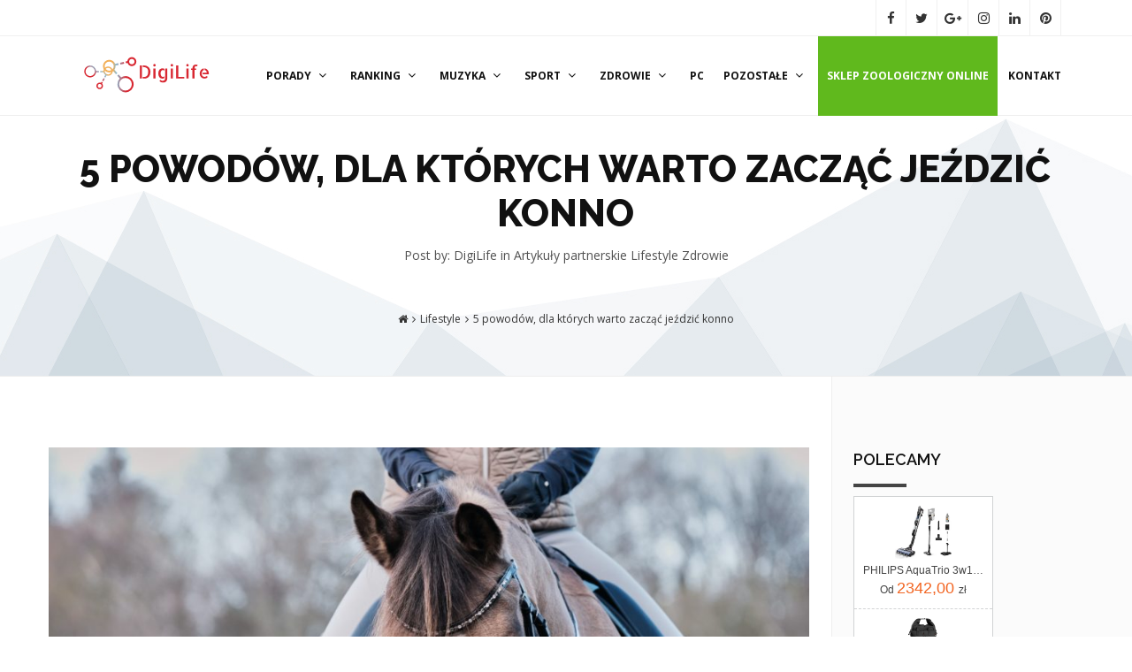

--- FILE ---
content_type: text/html; charset=UTF-8
request_url: https://digilife.pl/5-powodow-dla-ktorych-warto-zaczac-jezdzic-konno/
body_size: 12218
content:


<!DOCTYPE html>
<html lang="pl-PL">
	<head>
		<title>5 powodów, dla których warto zacząć jeździć konno - DigiLife.pl</title>

	<meta charset="UTF-8"/>
	
	<!--[if IE]>
	<meta http-equiv="X-UA-Compatible" content="IE=edge,chrome=1"><![endif]-->

	<!-- mobile meta -->
	<meta name="HandheldFriendly" content="True">
	<meta name="MobileOptimized" content="320">
	<meta name="viewport" content="width=device-width, initial-scale=1.0"/>

<!-- This site is optimized with the Yoast SEO plugin v12.9.1 - https://yoast.com/wordpress/plugins/seo/ -->
<meta name="description" content="Zapraszamy do zapoznania się z artykułem: 5 powodów, dla których warto zacząć jeździć konno w kategorii: Lifestyle. DigiLife, to testy, opinie, porównania. Sprawdź!"/>
<meta name="robots" content="max-snippet:-1, max-image-preview:large, max-video-preview:-1"/>
<link rel="canonical" href="https://digilife.pl/5-powodow-dla-ktorych-warto-zaczac-jezdzic-konno/" />
<meta property="og:locale" content="pl_PL" />
<meta property="og:type" content="article" />
<meta property="og:title" content="5 powodów, dla których warto zacząć jeździć konno - DigiLife.pl" />
<meta property="og:description" content="Zapraszamy do zapoznania się z artykułem: 5 powodów, dla których warto zacząć jeździć konno w kategorii: Lifestyle. DigiLife, to testy, opinie, porównania. Sprawdź!" />
<meta property="og:url" content="https://digilife.pl/5-powodow-dla-ktorych-warto-zaczac-jezdzic-konno/" />
<meta property="og:site_name" content="DigiLife.pl" />
<meta property="article:section" content="Lifestyle" />
<meta property="article:published_time" content="2023-03-06T07:36:58+00:00" />
<meta property="article:modified_time" content="2023-03-16T18:12:31+00:00" />
<meta property="og:updated_time" content="2023-03-16T18:12:31+00:00" />
<meta property="og:image" content="https://digilife.pl/wp-content/uploads/2023/03/dlaczego-warto-jezdzic-konno-1024x683.jpg" />
<meta property="og:image:secure_url" content="https://digilife.pl/wp-content/uploads/2023/03/dlaczego-warto-jezdzic-konno-1024x683.jpg" />
<meta property="og:image:width" content="1024" />
<meta property="og:image:height" content="683" />
<meta name="twitter:card" content="summary_large_image" />
<meta name="twitter:description" content="Zapraszamy do zapoznania się z artykułem: 5 powodów, dla których warto zacząć jeździć konno w kategorii: Lifestyle. DigiLife, to testy, opinie, porównania. Sprawdź!" />
<meta name="twitter:title" content="5 powodów, dla których warto zacząć jeździć konno - DigiLife.pl" />
<meta name="twitter:image" content="https://digilife.pl/wp-content/uploads/2023/03/dlaczego-warto-jezdzic-konno-scaled.jpg" />
<script type='application/ld+json' class='yoast-schema-graph yoast-schema-graph--main'>{"@context":"https://schema.org","@graph":[{"@type":"WebSite","@id":"https://digilife.pl/#website","url":"https://digilife.pl/","name":"DigiLife.pl","potentialAction":{"@type":"SearchAction","target":"https://digilife.pl/?s={search_term_string}","query-input":"required name=search_term_string"}},{"@type":"ImageObject","@id":"https://digilife.pl/5-powodow-dla-ktorych-warto-zaczac-jezdzic-konno/#primaryimage","url":"https://digilife.pl/wp-content/uploads/2023/03/dlaczego-warto-jezdzic-konno-scaled.jpg","width":2560,"height":1707,"caption":"Dlaczego warto je\u017adzi\u0107 konno"},{"@type":"WebPage","@id":"https://digilife.pl/5-powodow-dla-ktorych-warto-zaczac-jezdzic-konno/#webpage","url":"https://digilife.pl/5-powodow-dla-ktorych-warto-zaczac-jezdzic-konno/","inLanguage":"pl-PL","name":"5 powod\u00f3w, dla kt\u00f3rych warto zacz\u0105\u0107 je\u017adzi\u0107 konno - DigiLife.pl","isPartOf":{"@id":"https://digilife.pl/#website"},"primaryImageOfPage":{"@id":"https://digilife.pl/5-powodow-dla-ktorych-warto-zaczac-jezdzic-konno/#primaryimage"},"datePublished":"2023-03-06T07:36:58+00:00","dateModified":"2023-03-16T18:12:31+00:00","author":{"@id":"https://digilife.pl/#/schema/person/e56dd6dc52e2e97e9215267eded303c5"},"description":"Zapraszamy do zapoznania si\u0119 z artyku\u0142em: 5 powod\u00f3w, dla kt\u00f3rych warto zacz\u0105\u0107 je\u017adzi\u0107 konno w kategorii: Lifestyle. DigiLife, to testy, opinie, por\u00f3wnania. Sprawd\u017a!"},{"@type":["Person"],"@id":"https://digilife.pl/#/schema/person/e56dd6dc52e2e97e9215267eded303c5","name":"DigiLife","image":{"@type":"ImageObject","@id":"https://digilife.pl/#authorlogo","url":"https://secure.gravatar.com/avatar/c9f84b7b969cd08769395ff3211237ca?s=96&d=retro&r=g","caption":"DigiLife"},"sameAs":[]}]}</script>
<!-- / Yoast SEO plugin. -->

<link rel='dns-prefetch' href='//fonts.googleapis.com' />
<link rel='dns-prefetch' href='//s.w.org' />
<link rel='stylesheet' id='wp-block-library-css'  href='https://digilife.pl/wp-includes/css/dist/block-library/style.min.css?ver=5.3.20' type='text/css' media='all' />
<link rel='stylesheet' id='extension-frontend-css'  href='https://digilife.pl/wp-content/plugins/polo_extension/assets/css/frontend/frontend.css?ver=5.3.20' type='text/css' media='all' />
<link rel='stylesheet' id='rs-plugin-settings-css'  href='https://digilife.pl/wp-content/plugins/revslider/public/assets/css/settings.css?ver=5.4.7.1' type='text/css' media='all' />
<style id='rs-plugin-settings-inline-css' type='text/css'>
#rs-demo-id {}
</style>
<link rel='stylesheet' id='yarpp-thumbnails-css'  href='https://digilife.pl/wp-content/plugins/yet-another-related-posts-plugin/style/styles_thumbnails.css?ver=5.27.8' type='text/css' media='all' />
<style id='yarpp-thumbnails-inline-css' type='text/css'>
.yarpp-thumbnails-horizontal .yarpp-thumbnail {width: 160px;height: 200px;margin: 5px;margin-left: 0px;}.yarpp-thumbnail > img, .yarpp-thumbnail-default {width: 150px;height: 150px;margin: 5px;}.yarpp-thumbnails-horizontal .yarpp-thumbnail-title {margin: 7px;margin-top: 0px;width: 150px;}.yarpp-thumbnail-default > img {min-height: 150px;min-width: 150px;}
</style>
<link rel='stylesheet' id='bootstrap-css'  href='https://digilife.pl/wp-content/themes/polo/assets/vendor/bootstrap/css/bootstrap.min.css?ver=3.3.6' type='text/css' media='all' />
<link rel='stylesheet' id='theme-awesome-css'  href='https://digilife.pl/wp-content/themes/polo/assets/vendor/fontawesome/css/font-awesome.min.css?ver=4.7.0' type='text/css' media='all' />
<link rel='stylesheet' id='animateit-css'  href='https://digilife.pl/wp-content/themes/polo/assets/vendor/animateit/animate.min.css?ver=5.3.20' type='text/css' media='all' />
<link rel='stylesheet' id='owl-carousel-css'  href='https://digilife.pl/wp-content/themes/polo/assets/vendor/owlcarousel/owl.carousel.css?ver=2.0.0' type='text/css' media='all' />
<link rel='stylesheet' id='magnific-popup-css'  href='https://digilife.pl/wp-content/themes/polo/assets/vendor/magnific-popup/magnific-popup.css?ver=1.0.0' type='text/css' media='all' />
<link rel='stylesheet' id='share-likely-css'  href='https://digilife.pl/wp-content/themes/polo/assets/css/likely.css?ver=5.3.20' type='text/css' media='all' />
<link rel='stylesheet' id='crum-theme-elements-css'  href='https://digilife.pl/wp-content/themes/polo/assets/css/theme-elements.css?ver=5.3.20' type='text/css' media='all' />
<link rel='stylesheet' id='theme-base-style-css'  href='https://digilife.pl/wp-content/themes/polo/style.css?ver=5.3.20' type='text/css' media='all' />
<style id='theme-base-style-inline-css' type='text/css'>
.page-title h1, .page-title span, .trail-item span, .trail-item::before{color:!important; font-family:; ; line-height:px;}.page-title h1{font-size:px;}#logo, #logo img{max-height:90px ;}#header,#header-wrap,#header.header-sticky:not(.header-static) nav#mainMenu ul.main-menu,#mainMenu > ul,#header.header-sticky:not(.header-static) .nav-main-menu-responsive,#header .side-panel-button{height:90px ;}#header.header-modern + section,#header.header-transparent+section, #header.header-dark-transparent+section, #header.header-light-transparent+section , #header.header-transparent + .page-title-parallax{top:-90px ;margin-bottom:-90px ;}#header #top-search a i{line-height:90px}#page-title{background-image:url("https://digilife.pl/wp-content/uploads/2018/06/O6DXT80.jpg")}
</style>
<link rel='stylesheet' id='crum-theme-font-css'  href='//fonts.googleapis.com/css?family=Open+Sans%3A400%2C300%2C800%2C700%2C600%7CRaleway%3A100%2C300%2C600%2C700%2C800&#038;ver=1.0.0' type='text/css' media='all' />
<link rel='stylesheet' id='crum-custom-red-dark-css'  href='https://digilife.pl/wp-content/themes/polo/assets/css/color-variations/red-dark.css?ver=5.3.20' type='text/css' media='all' />
<link rel='stylesheet' id='child-style-css'  href='https://digilife.pl/wp-content/themes/polo-child/style.css?ver=5.3.20' type='text/css' media='all' />
<script type='text/javascript' src='https://digilife.pl/wp-includes/js/jquery/jquery.js?ver=1.12.4-wp'></script>
<script type='text/javascript' src='https://digilife.pl/wp-includes/js/jquery/jquery-migrate.min.js?ver=1.4.1'></script>
<script type='text/javascript' src='https://digilife.pl/wp-content/plugins/revslider/public/assets/js/jquery.themepunch.tools.min.js?ver=5.4.7.1'></script>
<script type='text/javascript' src='https://digilife.pl/wp-content/plugins/revslider/public/assets/js/jquery.themepunch.revolution.min.js?ver=5.4.7.1'></script>
<link rel="alternate" type="application/json+oembed" href="https://digilife.pl/wp-json/oembed/1.0/embed?url=https%3A%2F%2Fdigilife.pl%2F5-powodow-dla-ktorych-warto-zaczac-jezdzic-konno%2F" />
<link rel="alternate" type="text/xml+oembed" href="https://digilife.pl/wp-json/oembed/1.0/embed?url=https%3A%2F%2Fdigilife.pl%2F5-powodow-dla-ktorych-warto-zaczac-jezdzic-konno%2F&#038;format=xml" />
<style type="text/css">.recentcomments a{display:inline !important;padding:0 !important;margin:0 !important;}</style><meta name="generator" content="Powered by WPBakery Page Builder - drag and drop page builder for WordPress."/>
<!--[if lte IE 9]><link rel="stylesheet" type="text/css" href="https://digilife.pl/wp-content/plugins/js_composer/assets/css/vc_lte_ie9.min.css" media="screen"><![endif]--><meta name="generator" content="Powered by Slider Revolution 5.4.7.1 - responsive, Mobile-Friendly Slider Plugin for WordPress with comfortable drag and drop interface." />
<link rel="icon" href="https://digilife.pl/wp-content/uploads/2022/02/cropped-fav-digilife-32x32.png" sizes="32x32" />
<link rel="icon" href="https://digilife.pl/wp-content/uploads/2022/02/cropped-fav-digilife-192x192.png" sizes="192x192" />
<link rel="apple-touch-icon-precomposed" href="https://digilife.pl/wp-content/uploads/2022/02/cropped-fav-digilife-180x180.png" />
<meta name="msapplication-TileImage" content="https://digilife.pl/wp-content/uploads/2022/02/cropped-fav-digilife-270x270.png" />
<script type="text/javascript">function setREVStartSize(e){									
						try{ e.c=jQuery(e.c);var i=jQuery(window).width(),t=9999,r=0,n=0,l=0,f=0,s=0,h=0;
							if(e.responsiveLevels&&(jQuery.each(e.responsiveLevels,function(e,f){f>i&&(t=r=f,l=e),i>f&&f>r&&(r=f,n=e)}),t>r&&(l=n)),f=e.gridheight[l]||e.gridheight[0]||e.gridheight,s=e.gridwidth[l]||e.gridwidth[0]||e.gridwidth,h=i/s,h=h>1?1:h,f=Math.round(h*f),"fullscreen"==e.sliderLayout){var u=(e.c.width(),jQuery(window).height());if(void 0!=e.fullScreenOffsetContainer){var c=e.fullScreenOffsetContainer.split(",");if (c) jQuery.each(c,function(e,i){u=jQuery(i).length>0?u-jQuery(i).outerHeight(!0):u}),e.fullScreenOffset.split("%").length>1&&void 0!=e.fullScreenOffset&&e.fullScreenOffset.length>0?u-=jQuery(window).height()*parseInt(e.fullScreenOffset,0)/100:void 0!=e.fullScreenOffset&&e.fullScreenOffset.length>0&&(u-=parseInt(e.fullScreenOffset,0))}f=u}else void 0!=e.minHeight&&f<e.minHeight&&(f=e.minHeight);e.c.closest(".rev_slider_wrapper").css({height:f})					
						}catch(d){console.log("Failure at Presize of Slider:"+d)}						
					};</script>
<noscript><style type="text/css"> .wpb_animate_when_almost_visible { opacity: 1; }</style></noscript>		<meta name="google-site-verification" content="w6-F3iYqA1Qqp78_gMJlV6M3mew7e2w67sXyPiuY2e8" />
				
		<!-- Global site tag (gtag.js) - Google Analytics -->
			<script async src="https://www.googletagmanager.com/gtag/js?id=UA-121459056-1"></script>
			<script>
			  window.dataLayer = window.dataLayer || [];
			  function gtag(){dataLayer.push(arguments);}
			  gtag('js', new Date());

			  gtag('config', 'UA-121459056-1');
			</script>
	</head>

<body class="post-template-default single single-post postid-1627 single-format-standard body-custom-background wide device-lg wpb-js-composer js-comp-ver-5.4.7 vc_responsive" data-animation-icon="ring.svg" data-animation-in="fadeIn" data-animation-out="fadeOut" data-animation-icon-path="https://digilife.pl/wp-content/themes/polo/library/img/svg-loaders/">
<!-- WRAPPER -->
<div class="wrapper">

<div id="topbar" class=" topbar-transparent"><div class="container"><div class="row"><div class="col-lg-6 col-md-6 col-sm-6 col-xs-12"></div><!-- end col --> <div class="col-lg-6 col-md-6 col-sm-6 col-xs-12 text-right"><ul class="social-icons social-icons-colored-hover inline-list"><li class="social-facebook"><a rel="nofollow" href="https://www.facebook.com/digilifepl"><i class="fa fa-facebook"></i></a></li><li class="social-twitter"><a rel="nofollow" href="#"><i class="fa fa-twitter"></i></a></li><li class="social-google"><a rel="nofollow" href="#"><i class="fa fa-google-plus"></i></a></li><li class="social-instagram"><a rel="nofollow" href="#"><i class="fa fa-instagram"></i></a></li><li class="social-linkedin"><a rel="nofollow" href="#"><i class="fa fa-linkedin"></i></a></li><li class="social-pinterest"><a rel="nofollow" href="#"><i class="fa fa-pinterest"></i></a></li></ul></div><!-- end col --></div><!-- end row --></div><!-- end container --></div><!-- end #topbar --><header id="header" class="header-light "><div id="header-wrap"><div class="container"><div id="logo"><div class="logo-img-wrap" ><a href="https://digilife.pl/" rel="home" title="DigiLife.pl" class="logo" data-dark-logo="https://digilife.pl/wp-content/uploads/2018/06/digilife-logo-e1529648643285.png"><img src="https://digilife.pl/wp-content/uploads/2018/06/digilife-logo-e1529648643285.png" alt="DigiLife.pl"></a></div></div><div class="nav-main-menu-responsive"><button class="lines-button x" type="button" data-toggle="collapse" data-target=".main-menu-collapse"><span class="lines"></span></button></div><div class="navbar-collapse collapse main-menu-collapse navigation-wrap"><div class="container"><nav id="mainMenu" class="main-menu mega-menu"><ul id="menu-primary-navigation" class="main-menu nav nav-pills"><li id="nav-menu-item-841" class="dropdown  menu-item menu-item-type-taxonomy menu-item-object-category menu-item-has-children"><a href="https://digilife.pl/category/porady/" class="">Porady<i class="fa fa-angle-down"></i></a>
<ul class="dropdown-menu" role="menu">
	<li class="  menu-item menu-item-type-post_type menu-item-object-post"> <a href="https://digilife.pl/jak-odkleic-szklo-hartowane-z-telefonu/" class="sub-menu-link">Jak odkleić szkło hartowane z telefonu?</a></li>
	<li class="  menu-item menu-item-type-post_type menu-item-object-post"> <a href="https://digilife.pl/jak-sprawdzic-zegarek-po-numerze/" class="sub-menu-link">Jak sprawdzić zegarek po numerze?</a></li>
	<li class="  menu-item menu-item-type-post_type menu-item-object-post"> <a href="https://digilife.pl/jak-zalozyc-szklo-hartowane-na-telefon/" class="sub-menu-link">Jak założyć szkło hartowane na telefon?</a></li>
	<li class="  menu-item menu-item-type-post_type menu-item-object-post"> <a href="https://digilife.pl/powerbank-do-samolotu-jaki-mozesz-wybrac-i-czy-mozesz-go-przewiezc/" class="sub-menu-link">Powerbank do samolotu &#8211; czy możesz go przewieźć?</a></li>
	<li class="  menu-item menu-item-type-post_type menu-item-object-post"> <a href="https://digilife.pl/jak-wybrac-kuwete-dla-kota/" class="sub-menu-link">Jak wybrać kuwetę dla kota?</a></li>
</ul>
</li>
<li id="nav-menu-item-1420" class="dropdown  menu-item menu-item-type-taxonomy menu-item-object-category menu-item-has-children"><a href="https://digilife.pl/category/ranking/" class="">Ranking<i class="fa fa-angle-down"></i></a>
<ul class="dropdown-menu" role="menu">
	<li class="  menu-item menu-item-type-post_type menu-item-object-post"> <a href="https://digilife.pl/ranking-suchych-karm-dla-psa/" class="sub-menu-link">Ranking suchych karm dla psa</a></li>
	<li class="  menu-item menu-item-type-post_type menu-item-object-post"> <a href="https://digilife.pl/ranking-suchych-karm-dla-kota/" class="sub-menu-link">Ranking suchych karm dla kota</a></li>
	<li class="  menu-item menu-item-type-post_type menu-item-object-post"> <a href="https://digilife.pl/zmywarka-do-zabudowy-60-cm-ranking/" class="sub-menu-link">Zmywarka do zabudowy 60 cm – ranking</a></li>
	<li class="  menu-item menu-item-type-post_type menu-item-object-post"> <a href="https://digilife.pl/glosnik-bluetooth-ranking/" class="sub-menu-link">Głośnik bluetooth – ranking</a></li>
	<li class="  menu-item menu-item-type-post_type menu-item-object-post"> <a href="https://digilife.pl/kotly-na-ekogroszek-kl-5-ranking/" class="sub-menu-link">Kotły na ekogroszek kl. 5 – ranking</a></li>
</ul>
</li>
<li id="nav-menu-item-430" class="dropdown  menu-item menu-item-type-taxonomy menu-item-object-category menu-item-has-children  mega-menu-item"><a href="https://digilife.pl/category/sprzet-muzyczny/" class="">Muzyka<i class="fa fa-angle-down"></i></a>
<ul class="dropdown-menu " ><li class="mega-menu-content" style=""><div class="row"><div class="col-md-4"><ul>
	<li class="  menu-item menu-item-type-post_type menu-item-object-post"> <a href="https://digilife.pl/encore-rockmaster-oe/" class="sub-menu-link">Encore RockMaster OE</a></li>
	<li class="  menu-item menu-item-type-post_type menu-item-object-post"> <a href="https://digilife.pl/amplituner-yamaha-r-n602/" class="sub-menu-link">Amplituner Yamaha R N602</a></li>
	<li class="  menu-item menu-item-type-post_type menu-item-object-post"> <a href="https://digilife.pl/sluchawki-takstar-hd6000/" class="sub-menu-link">Słuchawki Takstar HD6000</a></li>
	<li class="  menu-item menu-item-type-post_type menu-item-object-post"> <a href="https://digilife.pl/fezz-audio-titania-wzmacniacz-lampowy/" class="sub-menu-link">Fezz Audio Titania – Wzmacniacz lampowy</a></li>
</ul></div><div class="col-md-4"><ul>	<li class="  menu-item menu-item-type-post_type menu-item-object-post"> <a href="https://digilife.pl/kolumny-podlogowe-dali-zensor-5/" class="sub-menu-link">Kolumny podłogowe Dali Zensor 5</a></li>
	<li class="  menu-item menu-item-type-post_type menu-item-object-post"> <a href="https://digilife.pl/wzmacniacz-woo-audio-wa7-fireflies/" class="sub-menu-link">Wzmacniacz Woo Audio WA7 Fireflies</a></li>
	<li class="  menu-item menu-item-type-post_type menu-item-object-post"> <a href="https://digilife.pl/sluchawki-meze-99-neo/" class="sub-menu-link">Słuchawki Meze 99 NEO</a></li>
	<li class="  menu-item menu-item-type-post_type menu-item-object-post"> <a href="https://digilife.pl/rha-ma750-wireless-vs-mee-audio-x7-plus/" class="sub-menu-link">RHA MA750 Wireless vs Mee Audio x7 Plus</a></li>
</ul></div><div class="col-md-4"><ul>	<li class="  menu-item menu-item-type-post_type menu-item-object-post"> <a href="https://digilife.pl/superlux-hd681-evo-vs-takstar-ts-670/" class="sub-menu-link">Superlux HD681 Evo vs Takstar TS-670</a></li>
	<li class="  menu-item menu-item-type-post_type menu-item-object-post"> <a href="https://digilife.pl/sluchawki-meze-99-neo/" class="sub-menu-link">Słuchawki Meze 99 NEO</a></li>
</ul>
</div></div></li></ul></li>
<li id="nav-menu-item-431" class="dropdown  menu-item menu-item-type-taxonomy menu-item-object-category menu-item-has-children  mega-menu-item"><a href="https://digilife.pl/category/sport/" class="">Sport<i class="fa fa-angle-down"></i></a>
<ul class="dropdown-menu " ><li class="mega-menu-content" style=""><div class="row"><div class="col-md-4"><ul>
	<li class="  menu-item menu-item-type-post_type menu-item-object-post"> <a href="https://digilife.pl/stepper-body-sculpture/" class="sub-menu-link">Stepper Body Sculpture</a></li>
	<li class="  menu-item menu-item-type-post_type menu-item-object-post"> <a href="https://digilife.pl/orbitrek-hammer-crosstech-xtr/" class="sub-menu-link">Orbitrek Hammer Crosstech xtr</a></li>
</ul></div><div class="col-md-4"><ul>	<li class="  menu-item menu-item-type-post_type menu-item-object-post"> <a href="https://digilife.pl/bieznia-elektryczna-be4200/" class="sub-menu-link">Bieżnia elektryczna BE4200</a></li>
	<li class="  menu-item menu-item-type-post_type menu-item-object-post"> <a href="https://digilife.pl/tomtom-runner-3-cardio/" class="sub-menu-link">TomTom Runner 3 Cardio</a></li>
</ul></div><div class="col-md-4"><ul>	<li class="  menu-item menu-item-type-post_type menu-item-object-post"> <a href="https://digilife.pl/kamera-sportowa-gopro-hero-5/" class="sub-menu-link">Kamera sportowa GoPro HERO 5</a></li>
</ul>
</div></div></li></ul></li>
<li id="nav-menu-item-440" class="dropdown  menu-item menu-item-type-taxonomy menu-item-object-category current-post-ancestor current-menu-parent current-post-parent menu-item-has-children"><a href="https://digilife.pl/category/zdrowie/" class="">Zdrowie<i class="fa fa-angle-down"></i></a>
<ul class="dropdown-menu" role="menu">
	<li class="  menu-item menu-item-type-post_type menu-item-object-post"> <a href="https://digilife.pl/wyciskarka-wolnoobrotowa-hurom-one-stop-h-ai/" class="sub-menu-link">Wyciskarka wolnoobrotowa Hurom One Stop H-AI</a></li>
	<li class="  menu-item menu-item-type-post_type menu-item-object-post"> <a href="https://digilife.pl/wyciskarka-do-sokow-hurom-hh-2g/" class="sub-menu-link">Wyciskarka do soków Hurom HH 2G</a></li>
</ul>
</li>
<li id="nav-menu-item-1421" class="  menu-item menu-item-type-taxonomy menu-item-object-category"><a href="https://digilife.pl/category/sprzet-komputerowy/" class="">PC</a></li>
<li id="nav-menu-item-1427" class="dropdown  menu-item menu-item-type-custom menu-item-object-custom menu-item-has-children"><a href="#" class="">Pozostałe<i class="fa fa-angle-down"></i></a>
<ul class="dropdown-menu" role="menu">
	<li class="  menu-item menu-item-type-taxonomy menu-item-object-category"> <a href="https://digilife.pl/category/technika-i-automatyka/" class="sub-menu-link">Technika i automatyka</a></li>
	<li class="  menu-item menu-item-type-taxonomy menu-item-object-category"> <a href="https://digilife.pl/category/porady/" class="sub-menu-link">Porady</a></li>
	<li class="  menu-item menu-item-type-taxonomy menu-item-object-category"> <a href="https://digilife.pl/category/test/" class="sub-menu-link">Testy sprzętów</a></li>
	<li class="  menu-item menu-item-type-taxonomy menu-item-object-category"> <a href="https://digilife.pl/category/technologia/" class="sub-menu-link">Technologia</a></li>
	<li class="  menu-item menu-item-type-taxonomy menu-item-object-category current-post-ancestor current-menu-parent current-post-parent"> <a href="https://digilife.pl/category/lifestyle/" class="sub-menu-link">Lifestyle</a></li>
	<li class="  menu-item menu-item-type-taxonomy menu-item-object-category"> <a href="https://digilife.pl/category/dla-domu-i-ogrodu/" class="sub-menu-link">Dla domu i ogrodu</a></li>
	<li class="  menu-item menu-item-type-taxonomy menu-item-object-category current-post-ancestor current-menu-parent current-post-parent"> <a href="https://digilife.pl/category/artykuly-partnerskie/" class="sub-menu-link">Artykuły partnerów</a></li>
</ul>
</li>
<li id="nav-menu-item-930" class="  menu-item menu-item-type-custom menu-item-object-custom"><a href="https://wyspazwierzat.pl/" class="">Sklep zoologiczny online</a></li>
<li id="nav-menu-item-327" class="  menu-item menu-item-type-post_type menu-item-object-page"><a rel="nofollow" href="https://digilife.pl/kontakt/" class="">Kontakt</a></li>
</ul></nav></div></div></div></div></header><section id="page-title" class="page-title-pattern page-title-center"   ><div class="container custom-heading-colored"><div class="page-title col-md-8 "><h1>5 powodów, dla których warto zacząć jeździć konno</h1><div class="post-info"><span class="post-autor">Post by: DigiLife</span><span class="post-category"> in <a href="https://digilife.pl/category/artykuly-partnerskie/">Artykuły partnerskie </a><a href="https://digilife.pl/category/lifestyle/">Lifestyle </a><a href="https://digilife.pl/category/zdrowie/">Zdrowie </a></span></div></div><div class="breadcrumb col-md-4 ">    <div class="breadcrumbs" typeof="BreadcrumbList" vocab="http://schema.org/">
		<nav role="navigation" aria-label="Breadcrumbs" class="breadcrumb-trail breadcrumbs" itemprop="breadcrumb"><div class="breadcrumb classic text-center"><ul class="trail-items" itemscope itemtype="http://schema.org/BreadcrumbList"><meta name="numberOfItems" content="3" /><meta name="itemListOrder" content="Ascending" /><li itemprop="itemListElement" itemscope itemtype="http://schema.org/ListItem" class="trail-item trail-begin"><a href="https://digilife.pl" rel="home"><span itemprop="name"><i class="fa fa-home"></i></span></a><meta itemprop="position" content="1" /></li><li itemprop="itemListElement" itemscope itemtype="http://schema.org/ListItem" class="trail-item"><a href="https://digilife.pl/category/lifestyle/"><span itemprop="name">Lifestyle</span></a><meta itemprop="position" content="2" /></li><li itemprop="itemListElement" itemscope itemtype="http://schema.org/ListItem" class="trail-item trail-end"><a><span itemprop="name">5 powodów, dla których warto zacząć jeździć konno</span></a><meta itemprop="position" content="3" /></li></ul></nav></div    </div>
	</div></div></section>

<section class="content">

	<div class="container">

		<div class="row sidebar-right"><div id="main-content" class="col-lg-9 col-md-9 col-sm-9 col-xs-12  post-content-single post-content ">
		
		<div class="post-item">

			
			<div class="post-image"><img width="1024" height="683" src="https://digilife.pl/wp-content/uploads/2023/03/dlaczego-warto-jezdzic-konno-1024x683.jpg" class="attachment-large size-large wp-post-image" alt="Dlaczego warto jeździć konno" srcset="https://digilife.pl/wp-content/uploads/2023/03/dlaczego-warto-jezdzic-konno-1024x683.jpg 1024w, https://digilife.pl/wp-content/uploads/2023/03/dlaczego-warto-jezdzic-konno-300x200.jpg 300w, https://digilife.pl/wp-content/uploads/2023/03/dlaczego-warto-jezdzic-konno-768x512.jpg 768w, https://digilife.pl/wp-content/uploads/2023/03/dlaczego-warto-jezdzic-konno-1536x1024.jpg 1536w, https://digilife.pl/wp-content/uploads/2023/03/dlaczego-warto-jezdzic-konno-2048x1365.jpg 2048w" sizes="(max-width: 1024px) 100vw, 1024px" /></div>			

			<div class="post-content-details">

				<div class="post-description">
					
<p>Jazda konna kojarzy się z drogim, wymagającym sportem, na który nie każdy może sobie pozwolić. Rzeczywiście posiadanie własnego konia wiąże się z dużym finansowym obciążeniem, ale żeby rozpocząć przygodę z jeździectwem nie trzeba od razu kupować wierzchowca! Można skorzystać z możliwości, które oferuje każda <a href="https://strefajezdzca.pl/kategoria/szkolka-jezdziecka/">szkółka jeździecka</a> i zapisać się na jazdę na lonży, a następnie kształcić swoje umiejętności na treningach indywidualnych lub grupowych w zastępie. Poznaj powody, dla których warto zapisać się na lekcje jazdy konnej! </p>



<h2>1) Lepsze samopoczucie psychiczne </h2>



<p>Jazda konna wpływa pozytywnie na nasz stan emocjonalny i samopoczucie. Kontakt ze zwierzęciem uspokaja, relaksuje oraz obniża poziom stresu. Regularne wizyty w stajni na pewno pomogą w radzeniu sobie z trudnościami, ponieważ obcowanie z końmi wywołuje wyrzut endorfin, który niweluje ból i dyskomfort oraz sprawia przyjemność. Podobny efekt wyzwala wysiłek fizyczny &#8211; lekcje jazdy konnej łączą obie te rzeczy!</p>



<h2>2) Poprawa kondycji </h2>



<p>Jeździectwo kształtuje sylwetkę, wzmacnia mięśnie, modeluje określone partie ciała (m.in. łydki, uda, brzuch i pośladki) oraz jest dobrym uzupełnieniem treningów aerobowych. Samo w sobie nie jest najbardziej wysiłkowym sportem, ale na pewno potrafi porządnie zmęczyć i wpływa pozytywnie na sylwetkę. Skutkiem ubocznym jest także poprawa sylwetki, ponieważ jeździectwo wymaga utrzymania prawidłowej postawy. <a href="https://strefajezdzca.pl/porady/pierwsza-jazda-konna-lista-niezbednych-rzeczy/">Pierwsza lekcja jazdy konnej</a> może być bolesna &#8211; zakwasy są niemal pewne, jednak z czasem ciało przyzwyczaja się do wysiłku.</p>



<h2>3) Nawiązanie nowych znajomości</h2>



<p>Każdy sport i pasja łączą ludzi! Nie inaczej jest w jeździectwie. Na terenie pensjonatu lub szkółki jeździeckiej na pewno poznasz innych miłośników koni. Nawiązywanie kontaktów jest łatwiejsze w przypadku dzieci, ale nawet dorosłe osoby mogą poznać nowych znajomych, a nawet przyjaciół podczas szykowania koni do jazdy lub porządkowania siodlarni. Wspólne treningi także są spoiwem relacji międzyludzkich. Wszystkich jeźdźców łączy jedno &#8211; miłość do koni.</p>



<h2>4) Nauka dyscypliny i realizacji celów </h2>



<p>Jazda konna to &#8211; jak wiadomo &#8211; sport, rozgrywany na najwyższym poziomie także na igrzyskach olimpijskich. Jak każda dyscyplina sportu wymaga wytrwałości, skupienia oraz zaangażowania. Zapisanie się na lekcje jazdy konnej to dopiero pierwszy krok. Wszystkie kolejne wymagają regularności i… chęci. Uczy to samodyscypliny oraz zorganizowania. Od jazdy na lonży do samodzielnego galopu w terenie jest długa droga, ale zdecydowanie warto! </p>



<h2>5) Relaks i odprężenie </h2>



<p>Jazda konna pozwala oderwać się od codziennych problemów i obowiązków. Sam kontakt z koniem relaksuje, ale cała otoczka &#8211; przebywanie w stajni, treningi, zaangażowanie w przygotowanie konia i opiekę nad nim po jeździe &#8211; wpływają pozytywnie na kondycje psychiczną i pozwalają się odprężyć. Po ciężkim dniu przejażdżka w terenie jest wspaniałym sposobem na relaks. </p>



<p>Szkółki jeździeckie oferują lekcje jazdy konnej na każdym poziomie zaawansowania &#8211; od jazdy na lonży, w zastępie, po sekcje sportowe skupione na skokach przez przeszkody lub ujeżdżenie. Spróbuj jazdy konnej, żeby przekonać się, czy to sport dla Ciebie!<br></p>
<div class='yarpp yarpp-related yarpp-related-website yarpp-template-thumbnails'>
<!-- YARPP Thumbnails -->
<h3>Powiązane wpisy:</h3>
<div class="yarpp-thumbnails-horizontal">
<a class='yarpp-thumbnail' rel='norewrite' href='https://digilife.pl/zestawy-kina-domowego-cechy-i-zalety-ktorych-nie-mozna-przegapic/' title='Zestawy kina domowego – cechy i zalety, których nie można przegapić'>
<img width="150" height="150" src="https://digilife.pl/wp-content/uploads/2023/05/adobestock_149606437-150x150.jpeg" class="attachment-thumbnail size-thumbnail wp-post-image" alt="Zestaw kina domowego" data-pin-nopin="true" srcset="https://digilife.pl/wp-content/uploads/2023/05/adobestock_149606437-150x150.jpeg 150w, https://digilife.pl/wp-content/uploads/2023/05/adobestock_149606437-120x120.jpeg 120w" sizes="(max-width: 150px) 100vw, 150px" /><span class="yarpp-thumbnail-title">Zestawy kina domowego – cechy i zalety, których nie można przegapić</span></a>
<a class='yarpp-thumbnail' rel='norewrite' href='https://digilife.pl/3-przydatne-wakacyjne-gadzety-sprawdz-co-warto-kupic/' title='3 przydatne wakacyjne gadżety – sprawdź, co warto kupić!'>
<img width="150" height="150" src="https://digilife.pl/wp-content/uploads/2022/07/gadzety-na-wakacje-150x150.jpg" class="attachment-thumbnail size-thumbnail wp-post-image" alt="gadżety na wakacje" data-pin-nopin="true" /><span class="yarpp-thumbnail-title">3 przydatne wakacyjne gadżety – sprawdź, co warto kupić!</span></a>
<a class='yarpp-thumbnail' rel='norewrite' href='https://digilife.pl/czarci-diabelski-pazur-na-bole-stawow-i-miesni-opinie-czy-warto/' title='Czarci / diabelski pazur na bóle stawów i mięśni &#8211; opinie czy warto'>
<img width="150" height="150" src="https://digilife.pl/wp-content/uploads/2021/06/czarci-diabelski-pazur-czy-warto-150x150.jpg" class="attachment-thumbnail size-thumbnail wp-post-image" alt="Czarci / diabelski pazur na bóle stawów i mięśni - opinie czy warto" data-pin-nopin="true" /><span class="yarpp-thumbnail-title">Czarci / diabelski pazur na bóle stawów i mięśni &#8211; opinie czy warto</span></a>
<a class='yarpp-thumbnail' rel='norewrite' href='https://digilife.pl/czy-warto-kupic-suszarke-bebnowa/' title='Czy warto kupić suszarkę bębnową?'>
<img width="150" height="150" src="https://digilife.pl/wp-content/uploads/2023/05/suszarka-do-ubran-150x150.jpg" class="attachment-thumbnail size-thumbnail wp-post-image" alt="suszarka do ubrań" data-pin-nopin="true" srcset="https://digilife.pl/wp-content/uploads/2023/05/suszarka-do-ubran-150x150.jpg 150w, https://digilife.pl/wp-content/uploads/2023/05/suszarka-do-ubran-120x120.jpg 120w" sizes="(max-width: 150px) 100vw, 150px" /><span class="yarpp-thumbnail-title">Czy warto kupić suszarkę bębnową?</span></a>
<a class='yarpp-thumbnail' rel='norewrite' href='https://digilife.pl/namioty-turystyczne-i-wojskowe-co-warto-o-nich-wiedziec-przed-zakupem/' title='Namioty turystyczne i wojskowe. Co warto o nich wiedzieć przed zakupem?'>
<img width="150" height="150" src="https://digilife.pl/wp-content/uploads/2021/12/namioty-wojskowe-150x150.jpg" class="attachment-thumbnail size-thumbnail wp-post-image" alt="Namioty wojskowe" data-pin-nopin="true" /><span class="yarpp-thumbnail-title">Namioty turystyczne i wojskowe. Co warto o nich wiedzieć przed zakupem?</span></a>
<a class='yarpp-thumbnail' rel='norewrite' href='https://digilife.pl/samsung-galaxy-s21-opinie-czy-warto/' title='Samsung Galaxy S21 &#8211; opinie czy warto'>
<img width="150" height="150" src="https://digilife.pl/wp-content/uploads/2021/04/galaxy-s21-5g-opinie-150x150.jpg" class="attachment-thumbnail size-thumbnail wp-post-image" alt="Samsung Galaxy S21 opinie" data-pin-nopin="true" /><span class="yarpp-thumbnail-title">Samsung Galaxy S21 &#8211; opinie czy warto</span></a>
<a class='yarpp-thumbnail' rel='norewrite' href='https://digilife.pl/xiaomi-redmi-note-8t-4-64gb-opinie-czy-warto/' title='Xiaomi Redmi Note 8t 4/64gb &#8211; opinie czy warto'>
<img width="150" height="150" src="https://digilife.pl/wp-content/uploads/2021/04/Xiaomi-Redmi-Note-8t-opinie-150x150.jpg" class="attachment-thumbnail size-thumbnail wp-post-image" alt="Xiaomi Redmi Note 8t opinie" data-pin-nopin="true" /><span class="yarpp-thumbnail-title">Xiaomi Redmi Note 8t 4/64gb &#8211; opinie czy warto</span></a>
<a class='yarpp-thumbnail' rel='norewrite' href='https://digilife.pl/czy-warto-dokonac-wyboru-autoryzowanego-serwisu-apple/' title='Czy warto dokonać wyboru autoryzowanego serwisu Apple?'>
<img width="150" height="150" src="https://digilife.pl/wp-content/uploads/2022/03/autoryzowany-serwis-apple-150x150.jpg" class="attachment-thumbnail size-thumbnail wp-post-image" alt="autoryzowany serwis apple" data-pin-nopin="true" /><span class="yarpp-thumbnail-title">Czy warto dokonać wyboru autoryzowanego serwisu Apple?</span></a>
<a class='yarpp-thumbnail' rel='norewrite' href='https://digilife.pl/windows-server-essentials-program-na-ktory-warto-postawic/' title='Windows Server Essentials &#8211; program, na który warto postawić'>
<img width="150" height="150" src="https://digilife.pl/wp-content/uploads/2022/01/20211213165316_download-150x150.jpg" class="attachment-thumbnail size-thumbnail wp-post-image" alt="Windows Server Essentials" data-pin-nopin="true" /><span class="yarpp-thumbnail-title">Windows Server Essentials &#8211; program, na który warto postawić</span></a>
<a class='yarpp-thumbnail' rel='norewrite' href='https://digilife.pl/oneplus-8-pro-opinie-czy-warto/' title='Oneplus 8 PRO &#8211; opinie czy warto'>
<img width="150" height="150" src="https://digilife.pl/wp-content/uploads/2021/05/Oneplus-8-PRO-150x150.jpg" class="attachment-thumbnail size-thumbnail wp-post-image" alt="Oneplus 8 PRO - opinie czy warto" data-pin-nopin="true" /><span class="yarpp-thumbnail-title">Oneplus 8 PRO &#8211; opinie czy warto</span></a>
</div>
</div>
				</div>
				<!--post-description-->

				<div class="post-info"><span class="post-category"> Tags: </span></div>
			</div>
			<!--post-content-details-->

			<div class="post-meta"><div class="post-date"><span class="post-date-day">06</span> <span class="post-date-month">mar</span> <span class="post-date-year">2023</span></div><div class="post-comments"><i class="fa fa-comments-o"></i><span class="post-comments-number"> 0</span></div><div class="post-comments"><div class="likely" data-url="https://digilife.pl/5-powodow-dla-ktorych-warto-zaczac-jezdzic-konno/" data-title="5 powodów, dla których warto zacząć jeździć konno"  ><div class="twitter"></div><div class="facebook"></div><div class="gplus"></div></div></div></div>
			
		</div>
		<!--post-item-->

		
		</div><div id="sidebar" class="col-lg-3 col-md-3 col-sm-3 col-xs-12 sidebar sidebar-modern">

	<aside id="primary-sidebar" role="complementary">
		<div id="custom_html-3" class="widget_text widget clearfix widget_custom_html"><h4 class="widget-title" >Polecamy</h4><div class="textwidget custom-html-widget"><div id="ceneoaffcontainer462649"></div>
<a id="ceneoaff-logo" title="Ceneo.pl" href="https://www.ceneo.pl/#pid=24026&crid=462649&cid=41385" rel="nofollow"><img style="border:0;width:1px;height:1px;" src="//image.ceneostatic.pl/data/custom_images/4917/custom_image.png" alt="Ceneo.pl" /></a>
<script type="text/javascript" charset="utf-8">
	if (typeof CeneoAPOptions == "undefined" || CeneoAPOptions == null)
	{
	var CeneoAPOptions = new Array(); 
	stamp = parseInt(new Date().getTime()/86400, 10);
	var script = document.createElement("script");
	script.setAttribute("type", "text/javascript");
	script.setAttribute("src", "//partnerzyapi.ceneo.pl/External/ap.js?"+stamp);
	script.setAttribute("charset", "utf-8");
	var head = document.getElementsByTagName("head")[0];
	head.appendChild(script);
	}
	CeneoAPOptions[CeneoAPOptions.length] =
	{
		ad_creation: 462649,
		ad_channel: 41385,
		ad_partner: 24026,
		ad_type: 1,
		ad_content: '41,42,43,469,850,1109',
		ad_format: 9,
		ad_newpage: true,
		ad_basket: false,
		ad_container: 'ceneoaffcontainer462649',
		ad_formatTypeId: 1,
		ad_contextual: false, 
		ad_recommended: false, 
		ad_showRank: false 
	};
</script></div></div><div id="search-3" class="widget clearfix widget_search"><h4 class="widget-title" >Wyszukaj</h4><form class="form-inline" role="search" method="get" id="search_form" action="https://digilife.pl/">
	<div class="input-group">
		<input class="form-control" name="s" type="search" placeholder="Search for pages...">
		<span class="input-group-btn">
			<button type="submit" class="btn color btn-primary"><i class="fa fa-search"></i></button>
		</span>
	</div>
</form>

</div><div id="nav_menu-3" class="widget clearfix widget_nav_menu"><h4 class="widget-title" >Kategorie</h4><div class="menu-kategorie-container"><ul id="menu-kategorie" class="menu"><li id="menu-item-1025" class="menu-item menu-item-type-taxonomy menu-item-object-category current-post-ancestor current-menu-parent current-post-parent menu-item-1025"><a href="https://digilife.pl/category/lifestyle/">Lifestyle</a></li>
<li id="menu-item-1026" class="menu-item menu-item-type-taxonomy menu-item-object-category menu-item-1026"><a href="https://digilife.pl/category/porady/">Porady</a></li>
<li id="menu-item-1027" class="menu-item menu-item-type-taxonomy menu-item-object-category menu-item-1027"><a href="https://digilife.pl/category/porownanie/">Porównania</a></li>
<li id="menu-item-1028" class="menu-item menu-item-type-taxonomy menu-item-object-category menu-item-1028"><a href="https://digilife.pl/category/ranking/">Ranking</a></li>
<li id="menu-item-1414" class="menu-item menu-item-type-taxonomy menu-item-object-category menu-item-1414"><a href="https://digilife.pl/category/biznes-2/">Biznes</a></li>
<li id="menu-item-1029" class="menu-item menu-item-type-taxonomy menu-item-object-category menu-item-1029"><a href="https://digilife.pl/category/sport/">Sport</a></li>
<li id="menu-item-1030" class="menu-item menu-item-type-taxonomy menu-item-object-category menu-item-1030"><a href="https://digilife.pl/category/sprzet-do-kuchni/">Sprzęt do kuchni</a></li>
<li id="menu-item-1031" class="menu-item menu-item-type-taxonomy menu-item-object-category menu-item-1031"><a href="https://digilife.pl/category/sprzet-komputerowy/">Sprzęt komputerowy</a></li>
<li id="menu-item-1032" class="menu-item menu-item-type-taxonomy menu-item-object-category menu-item-1032"><a href="https://digilife.pl/category/sprzet-muzyczny/">Sprzęt muzyczny</a></li>
<li id="menu-item-1033" class="menu-item menu-item-type-taxonomy menu-item-object-category menu-item-1033"><a href="https://digilife.pl/category/sluchawki/">Słuchawki</a></li>
<li id="menu-item-1034" class="menu-item menu-item-type-taxonomy menu-item-object-category menu-item-1034"><a href="https://digilife.pl/category/technika-i-automatyka/">Technika i automatyka</a></li>
<li id="menu-item-1035" class="menu-item menu-item-type-taxonomy menu-item-object-category menu-item-1035"><a href="https://digilife.pl/category/technologia/">Technologia</a></li>
<li id="menu-item-1036" class="menu-item menu-item-type-taxonomy menu-item-object-category menu-item-1036"><a href="https://digilife.pl/category/test/">Testy sprzętów</a></li>
<li id="menu-item-1037" class="menu-item menu-item-type-taxonomy menu-item-object-category current-post-ancestor current-menu-parent current-post-parent menu-item-1037"><a href="https://digilife.pl/category/zdrowie/">Zdrowie</a></li>
<li id="menu-item-1208" class="menu-item menu-item-type-taxonomy menu-item-object-category current-post-ancestor current-menu-parent current-post-parent menu-item-1208"><a href="https://digilife.pl/category/artykuly-partnerskie/">Artykuły partnerskie</a></li>
<li id="menu-item-1465" class="menu-item menu-item-type-taxonomy menu-item-object-category menu-item-1465"><a href="https://digilife.pl/category/dla-domu-i-ogrodu/">Dla domu i ogrodu</a></li>
<li id="menu-item-1546" class="menu-item menu-item-type-taxonomy menu-item-object-category menu-item-1546"><a href="https://digilife.pl/category/inne/">inne</a></li>
</ul></div></div><div id="crumina-recent-posts-2" class="widget clearfix widget-blog-articles"><h4 class="widget-title" >Ostatnie wpisy:</h4><ul class="list-posts list-medium"><li><a href="https://digilife.pl/dobry-laptop-do-3000-zl-w-2026-roku-jaki-wybrac/">Dobry laptop do 3000 zł w 2026 roku &#8211; jaki wybrać?</a><small>09 sty 2026</small></li><li><a href="https://digilife.pl/co-zrobic-zeby-hemoroidy-sie-wchlonely/">Co zrobić, żeby hemoroidy się wchłonęły?</a><small>09 sty 2026</small></li><li><a href="https://digilife.pl/czym-jest-threads-i-jak-dziala-aplikacja-od-meta/">Czym jest Threads i jak działa aplikacja od Meta?</a><small>06 sty 2026</small></li><li><a href="https://digilife.pl/jak-promowac-firme-na-linkedin-skutecznie-i-dlugofalowo/">Jak promować firmę na LinkedIn skutecznie i długofalowo</a><small>04 sty 2026</small></li><li><a href="https://digilife.pl/jak-ustawic-profil-prywatny-na-fb-facebook-kompletny-poradnik-krok-po-kroku/">Jak ustawić profil prywatny na FB (facebook) &#8211; kompletny poradnik krok po kroku</a><small>03 sty 2026</small></li></ul></div><div id="custom_html-2" class="widget_text widget clearfix widget_custom_html"><h4 class="widget-title" >Polecamy</h4><div class="textwidget custom-html-widget"><div style="text-align:center;">
<a href="https://arseosystem.pl/strony-internetowe/"><img src="https://digilife.pl/wp-content/uploads/2019/12/tworzenie-stron-internetowych.jpg" alt="Tworzenie stron internetowych" /></a>
</div>

<div style="text-align:center;">
<a href="https://fetishtattoo.pl/"><img src="https://digilife.pl/wp-content/uploads/2023/06/LOGO-new-e1641890022323-1024x898-1-e1687512565834.png" alt="Studio Tatuażu" /></a>
</div>

</div></div><div id="recent-comments-3" class="widget clearfix widget_recent_comments"><h4 class="widget-title" >Najnowsze komentarze</h4><ul id="recentcomments"><li class="recentcomments"><span class="comment-author-link">Andrzej W</span> - <a href="https://digilife.pl/superlux-hd681-evo-vs-takstar-ts-670/#comment-610">Superlux HD681 Evo vs Takstar TS-670</a></li><li class="recentcomments"><span class="comment-author-link">Baltazar</span> - <a href="https://digilife.pl/bieznia-elektryczna-be4200/#comment-609">Bieżnia elektryczna BE4200</a></li><li class="recentcomments"><span class="comment-author-link">Juzef Bon</span> - <a href="https://digilife.pl/bieznia-elektryczna-be4200/#comment-608">Bieżnia elektryczna BE4200</a></li><li class="recentcomments"><span class="comment-author-link">szklo-hartowane-na-tablet</span> - <a href="https://digilife.pl/jak-zalozyc-szklo-hartowane-na-telefon/#comment-622">Jak założyć szkło hartowane na telefon?</a></li><li class="recentcomments"><span class="comment-author-link">Klaudyna</span> - <a href="https://digilife.pl/jak-odkleic-szklo-hartowane-z-telefonu/#comment-621">Jak odkleić szkło hartowane z telefonu?</a></li></ul></div>	</aside><!-- #sidebar -->


</div>
	</div>
	<!--.content-->

</section><!--.content-->




<!-- FOOTER -->
<footer id="footer" class="background-dark text-grey"><div class="footer-content"><div class="container"><div class="row"><div class="col-md-12"><div class="footer-logo float-left"><img src="https://digilife.pl/wp-content/uploads/2018/06/digilife-logo_.png" alt="DigiLife.pl" ></div><p style="margin-top: 12px;">Zapraszamy do zapoznania się z naszymi testami różnego rodzaju sprzętów. Testujemy sprzęty muzyczne, komputerowe, sportowe oraz wiele innych.</p></div></div><div class="seperator seperator-dark seperator-simple"></div><div class="row"><div class="col-md-4"><div id="search-2" class="widget clearfix  widget_search"><form class="form-inline" role="search" method="get" id="search_form" action="https://digilife.pl/">
	<div class="input-group">
		<input class="form-control" name="s" type="search" placeholder="Search for pages...">
		<span class="input-group-btn">
			<button type="submit" class="btn color btn-primary"><i class="fa fa-search"></i></button>
		</span>
	</div>
</form>

</div><div id="crumina-contact-info-2" class="widget clearfix  widget-contact-us"><h4 class="widget-title">Kontakt</h4><div class="contact-widget" ><ul class="list-large list-icons"><li><i class="fa fa-map-marker"></i> osiedle Przyjaźni,
61-684 Poznań,
woj. Wielkopolskie</li><li><i class="fa fa-phone"></i><strong>Tel:</strong> 662 412 594</li><li><i class="fa fa-envelope"></i> <strong>Email:</strong> kontakt@digilife.pl</li></ul></div></div></div><div class="col-md-4">		<div id="recent-posts-3" class="widget clearfix  widget_recent_entries">		<h4 class="widget-title">Najnowsze wpisy</h4>		<ul>
											<li>
					<a href="https://digilife.pl/dobry-laptop-do-3000-zl-w-2026-roku-jaki-wybrac/">Dobry laptop do 3000 zł w 2026 roku &#8211; jaki wybrać?</a>
									</li>
											<li>
					<a href="https://digilife.pl/co-zrobic-zeby-hemoroidy-sie-wchlonely/">Co zrobić, żeby hemoroidy się wchłonęły?</a>
									</li>
											<li>
					<a href="https://digilife.pl/czym-jest-threads-i-jak-dziala-aplikacja-od-meta/">Czym jest Threads i jak działa aplikacja od Meta?</a>
									</li>
											<li>
					<a href="https://digilife.pl/jak-promowac-firme-na-linkedin-skutecznie-i-dlugofalowo/">Jak promować firmę na LinkedIn skutecznie i długofalowo</a>
									</li>
											<li>
					<a href="https://digilife.pl/jak-ustawic-profil-prywatny-na-fb-facebook-kompletny-poradnik-krok-po-kroku/">Jak ustawić profil prywatny na FB (facebook) &#8211; kompletny poradnik krok po kroku</a>
									</li>
					</ul>
		</div></div><div class="col-md-4"><div id="nav_menu-2" class="widget clearfix  widget_nav_menu"><h4 class="widget-title">Kategorie</h4><div class="menu-kategorie-container"><ul id="menu-kategorie-1" class="menu"><li class="menu-item menu-item-type-taxonomy menu-item-object-category current-post-ancestor current-menu-parent current-post-parent menu-item-1025"><a href="https://digilife.pl/category/lifestyle/">Lifestyle</a></li>
<li class="menu-item menu-item-type-taxonomy menu-item-object-category menu-item-1026"><a href="https://digilife.pl/category/porady/">Porady</a></li>
<li class="menu-item menu-item-type-taxonomy menu-item-object-category menu-item-1027"><a href="https://digilife.pl/category/porownanie/">Porównania</a></li>
<li class="menu-item menu-item-type-taxonomy menu-item-object-category menu-item-1028"><a href="https://digilife.pl/category/ranking/">Ranking</a></li>
<li class="menu-item menu-item-type-taxonomy menu-item-object-category menu-item-1414"><a href="https://digilife.pl/category/biznes-2/">Biznes</a></li>
<li class="menu-item menu-item-type-taxonomy menu-item-object-category menu-item-1029"><a href="https://digilife.pl/category/sport/">Sport</a></li>
<li class="menu-item menu-item-type-taxonomy menu-item-object-category menu-item-1030"><a href="https://digilife.pl/category/sprzet-do-kuchni/">Sprzęt do kuchni</a></li>
<li class="menu-item menu-item-type-taxonomy menu-item-object-category menu-item-1031"><a href="https://digilife.pl/category/sprzet-komputerowy/">Sprzęt komputerowy</a></li>
<li class="menu-item menu-item-type-taxonomy menu-item-object-category menu-item-1032"><a href="https://digilife.pl/category/sprzet-muzyczny/">Sprzęt muzyczny</a></li>
<li class="menu-item menu-item-type-taxonomy menu-item-object-category menu-item-1033"><a href="https://digilife.pl/category/sluchawki/">Słuchawki</a></li>
<li class="menu-item menu-item-type-taxonomy menu-item-object-category menu-item-1034"><a href="https://digilife.pl/category/technika-i-automatyka/">Technika i automatyka</a></li>
<li class="menu-item menu-item-type-taxonomy menu-item-object-category menu-item-1035"><a href="https://digilife.pl/category/technologia/">Technologia</a></li>
<li class="menu-item menu-item-type-taxonomy menu-item-object-category menu-item-1036"><a href="https://digilife.pl/category/test/">Testy sprzętów</a></li>
<li class="menu-item menu-item-type-taxonomy menu-item-object-category current-post-ancestor current-menu-parent current-post-parent menu-item-1037"><a href="https://digilife.pl/category/zdrowie/">Zdrowie</a></li>
<li class="menu-item menu-item-type-taxonomy menu-item-object-category current-post-ancestor current-menu-parent current-post-parent menu-item-1208"><a href="https://digilife.pl/category/artykuly-partnerskie/">Artykuły partnerskie</a></li>
<li class="menu-item menu-item-type-taxonomy menu-item-object-category menu-item-1465"><a href="https://digilife.pl/category/dla-domu-i-ogrodu/">Dla domu i ogrodu</a></li>
<li class="menu-item menu-item-type-taxonomy menu-item-object-category menu-item-1546"><a href="https://digilife.pl/category/inne/">inne</a></li>
</ul></div></div></div></div></div></div><div class="copyright-content"><div class="container"><div class="row"><div class="copyright-text text-center">© 2021 DigiLife.pl. ALL RIGHTS RESERVED.</div></div></div></div></footer><!-- END: FOOTER -->

</div>
<!-- END: WRAPPER -->

<!-- GO TOP BUTTON -->
<a class="gototop gototop-button" href="#"><i class="fa fa-chevron-up"></i></a>

<link rel='stylesheet' id='yarppRelatedCss-css'  href='https://digilife.pl/wp-content/plugins/yet-another-related-posts-plugin/style/related.css?ver=5.27.8' type='text/css' media='all' />
<script type='text/javascript' src='https://digilife.pl/wp-content/themes/polo/assets/vendor/plugins-compressed.js?ver=5.3.20'></script>
<script type='text/javascript' src='https://digilife.pl/wp-content/themes/polo/assets/js/theme-functions.js?ver=5.3.20'></script>
<script type='text/javascript' src='https://digilife.pl/wp-includes/js/wp-embed.min.js?ver=5.3.20'></script>
<script type='text/javascript' src='https://digilife.pl/wp-content/themes/polo/assets/js/likely.js?ver=5.3.20'></script>

</body>
</html>


<!-- Optimized by Speed Booster Pack v4.3.1 -->

--- FILE ---
content_type: text/html; charset=utf-8
request_url: https://partnerzyapi.ceneo.pl/External/RotatorProducts?creation=462649&channel=41385&partner=24026&type=1&content=%2741,42,43,469,850,1109%27&format=9&container=ceneoaffcontainer462649&newpage=true&basket=false&formatTypeId=1&includePrice=true&includePicture=true&includeRating=false&customWidth=400&rowCount=1&columnCount=3&boldPrice=false&fontSize=12&imageHeight=50&isContextual=false&fontOptionId=1&hMore=false&showRank=false
body_size: 2186
content:




(function(){
    var html = '';

    
        function GetProducts(top)
        {
            var productArray = [{"pid":175688372,"name":"PHILIPS AquaTrio 3w1 XW9463/11","price":2342.0000,"sprice":"2342,00","url":"https://www.ceneo.pl/175688372#pid=24026&crid=462649&cid=41385","imgurl":"//image.ceneostatic.pl/data/products/175688372/f-philips-aquatrio-3w1-xw9463-11.jpg","newpage":true,"format":"160x600","rating":4.6,"drawchance":1,"urltype":0,"position":1},{"pid":182500634,"name":"Telewizor LED TCL 55V6C 55\" 4K","price":1282.3600,"sprice":"1282,36","url":"https://www.ceneo.pl/182500634#pid=24026&crid=462649&cid=41385","imgurl":"//image.ceneostatic.pl/data/products/182500634/f-telewizor-led-tcl-55v6c-55-4k.jpg","newpage":true,"format":"160x600","rating":4.75,"drawchance":1,"urltype":0,"position":2},{"pid":182829676,"name":"Gigabyte GeForce RTX 5060 Ti Windforce OC 16GB GDDR7 (GVN506TWF2OC16GD)","price":2149.0000,"sprice":"2149,00","url":"https://www.ceneo.pl/182829676#pid=24026&crid=462649&cid=41385","imgurl":"//image.ceneostatic.pl/data/products/182829676/f-gigabyte-geforce-rtx-5060-ti-windforce-oc-16gb-gddr7-gvn506twf2oc16gd.jpg","newpage":true,"format":"160x600","rating":0.0,"drawchance":1,"urltype":0,"position":3},{"pid":188653318,"name":"Help Bag Zestaw Awaryjny Max Pro 5.0 Black","price":3299.0000,"sprice":"3299,00","url":"https://www.ceneo.pl/188653318#pid=24026&crid=462649&cid=41385","imgurl":"//image.ceneostatic.pl/data/products/188653318/f-help-bag-zestaw-awaryjny-max-pro-5-0-black.jpg","newpage":true,"format":"160x600","rating":0.0,"drawchance":1,"urltype":0,"position":4}];
            var sum = 4;
            var result = [];
            var i = 0, n = 0;
            for (var n = 0; n < top; n++) {
                var r = Math.floor(Math.random() * sum);
                var lsum = 0;
                for (i = 0; i < productArray.length; i++)
                {
                    var prod = productArray[i];
                    lsum += prod.drawchance;
                    if (r < lsum) {
                        sum -= prod.drawchance;
                        result.push(prod);
                        productArray.splice(i, 1);
                        break;
                    }
                }
            }
            return result;
        }
    

function htmlEncode(value){
    var div = document.createElement('div');
    var text = document.createTextNode(value);
    div.appendChild(text);
    return div.innerHTML;
}
     var products = GetProducts(4);
     html += '<div class="ceneoaff-container ceneoaff-160x600">';
     var first = true, i = 0;
     html += '<div class="ceneoaff-items">';
     for (i = 0; i< products.length; i++) {
    html += '<div style="position: relative !important" data-pid="' + products[i].pid + '" class="ceneoaff-item ';
     if (first){ html +='ceneoaff-item-first'; }
     html += '">';
     first = false;
     html +=  '<a class="ceneoaff-image" href="' + products[i].url + '"  target = &quot;_blank&quot; rel="nofollow">';
     html +=   '<img src="' + products[i].imgurl +'" alt="' + products[i].name + '">';
     html +=  '</a>';
     html +=  '<a class="ceneoaff-name" href="' + products[i].url + '" title="' + htmlEncode(products[i].name) + '"  target = &quot;_blank&quot; rel="nofollow">';
     html +=      products[i].name;
     html +=  '</a>';
     if(products[i].urltype == 0){
     html +=  '<a class="ceneoaff-price" href="' + products[i].url + '"  target = &quot;_blank&quot; rel="nofollow">';
     html +=      'Od <span> ' + products[i].sprice + ' </span> zł';
     html +=  '</a>';
    }
     if(products[i].urltype == 1){
     html +=  '<a href="' + products[i].url + '"  target = &quot;_blank&quot; rel="nofollow">';
     html +=  '<span style="color:#fe7830!important;font-weight:bold;">Sprawdź</span></a>';
    }
     html += '</div>';
    }
    html += '</div>';
    html += '<div class="ceneoaff-logo-container">';
    html += '<a class="ceneoaff-logo" href="https://www.ceneo.pl/#\pid=24026&amp;crid=462649&amp;cid=41385" rel="nofollow"  target = &quot;_blank&quot;></a>';
    html += '</div>';
    html += '</div>';

try
{
	var _logo = document.getElementById('ceneoaff-logo');
	if (_logo != null) { _logo.parentNode.removeChild(_logo); }
}
catch(err) {}

if($CeneoAP.options.ad_onAfterRender != null) $CeneoAP.options.ad_onAfterRender();
document.getElementById('ceneoaffcontainer462649').innerHTML = html;

    if (false === true)
    {

        var hrefs = document.getElementById('ceneoaffcontainer462649').querySelectorAll(".ceneoaff-items a");

        for (i = 0; i < hrefs.length; i++)
        {
            var href = hrefs[i];
            (function(href)
            {
                href.addEventListener('click', function(event)
                {

                    var pid = href.parentElement.getAttribute('data-pid');
                    var request = ''
                                  + "?productId=" + pid
                                  + "&creationId=" + $CeneoAP.options.ad_creation
                    + "&referrerUrl=" + encodeURIComponent(window.location);

                    var img = new Image();
                    img.src = request;
                }
            ,
                false)
                ;
            }
        )
            (href);
        }

        var percentage = 0;
        var trackView = false;
        if (percentage === 100)
        {
            trackView = true;
        }
        else
        {
            var rotatorRandomVal = Math.floor((Math.random()*100) + 1);
            if (rotatorRandomVal < percentage)
            {
                trackView = true;
            }
        }

        if (trackView)
        {
            var stamp = parseInt(new Date().getTime()/86400, 10);
            var img = new Image();
            var imgSrc = location.protocol + '' + '&_=' + (new Date).getTime();
            img.src = imgSrc.replace(/&amp;/g,'&');
        }
    }
})();


--- FILE ---
content_type: text/css; charset=utf-8
request_url: https://digilife.pl/wp-content/themes/polo/assets/css/color-variations/red-dark.css?ver=5.3.20
body_size: 1432
content:
/* DEFAULT HEX COLOR: #d82731 */
/* CHANE IT BY REPLEACING THE VALUE ABOVE */

::-moz-selection {
 background: #d82731;
 color: #333;
 text-shadow: none;
}
::selection {
	background: #d82731;
	text-shadow: none;
	color: #333;
}
.text-colored, h1.text-colored, h2.text-colored, h3.text-colored, h4.text-colored, h5.text-colored, h6.text-colored, .color-font, .color-font a, .widget-tweeter li a, .widget-twitter li a, p.text-colored, .heading.heading-colored h1, .heading.heading-colored h2 {
	color: #d82731 !important;
}
.progress-bar-container.color .progress-bar {
	background-color: #d82731;
	color: #fff;
}
.blockquote-color {
	background-color: #d82731;
	color: #fff;
}
.blockquote-color > small {
	color: #fff;
}
/*buttons*/
.button.color, .btn.btn-primary {
	background-color: #d82731;
	border-color: #d82731;
	color: #fff;
}
/*go to top*/

.gototop-button {
	background-color: #d82731;
}
.gototop-button {
	color: #fff;
}
nav .main-menu .dropdown-menu {
	border-color: #d82731;
}
#topbar.topbar-colored {
	background-color: #d82731;
}
/*vertical-dot-menu */
#vertical-dot-menu a:hover .cd-dot, #vertical-dot-menu a.active .cd-dot {
	background-color: #d82731;
}
/*scrollspy nav */
/*.sidebar-menu ul.nav-tabs li, */
.sidebar-menu ul.nav-tabs li:hover .sidebar-menu ul.nav-tabs li a, .sidebar-menu ul.nav-tabs li a:hover, .sidebar-menu ul.nav-tabs li.active a, .sidebar-menu ul.nav-tabs li.active a:hover {
	color: #fff;
	background: #d82731;
	border: 1px solid #d82731;
}
/*Bootstrap defaults overrides*/

.list-group-item.active, .list-group-item.active:hover, .list-group-item.active:focus {
	background-color: #d82731;
	border-color: #d82731;
}
.list-group-item.active .list-group-item-text, .list-group-item.active:hover .list-group-item-text, .list-group-item.active:focus .list-group-item-text {
	color: #fff;
}
.list-group-item.active > .badge, .nav-pills > .active > a > .badge {
	color: #d82731;
}
pre {
	background-color: #fcfcfc;
	border: 1px solid #ececec;
}
.alert {
	border-left-width: 10px;
	border-radius: 0;
}
.alert-success {
	background-color: #5cb85c;
	border-color: #53af53;
}
.alert-info {
	background-color: #2699c8;
	border-color: #3aaddc;
}
.alert-warning {
	background-color: #f6b63a;
	border-color: #ffcd51;
}
.alert-danger {
	background-color: #de4b37;
	border-color: #f3604c;
}
.alert, .alert a.alert-link {
	color: #fff;
}
.pagination > .active > a, .pagination > .active > span, .pagination > .active > a:hover, .pagination > .active > span:hover, .pagination > .active > a:focus, .pagination > .active > span:focus {
	background-color: #d82731;
	border-color: #d82731;
	color: #fff;
}
.pagination > li > a:hover i, .pagination > li > a:hover, .pagination > li > span:hover, .pagination > li > a:focus, .pagination > li > span:focus {
	color: #333;
}
/*navs*/

.nav-pills > li.active > a, .nav-pills > li.active > a:hover, .nav-pills > li.active > a:focus {
	background-color: #d82731;
	color: #fff;
}
/*Typography*/

a:hover {
	color: #d82731;
}
/*dropcat & highlight*/
.dropcap.dropcap-colored, .dropcap.dropcap-colored a, .highlight.highlight-colored, .highlight.highlight-colored a {
	background-color: #d82731;
	color: #fff;
}
/*timeline*/
.timeline.timeline-colored .timeline-circles:before, .timeline.timeline-colored .timeline-circles:after, .timeline.timeline-colored .timeline-date, .timeline.timeline-colored:before {
	background-color: #d82731;
	color: #fff;
}
.timeline.timeline-colored li .timeline-block:before {
	border-color: transparent #d82731;
}
.timeline.timeline-colored .timeline-block-image {
	border-color: #d82731;
}
.timeline.timeline-colored.timeline-simple .timeline-date {
	background-color: #fff;
	border: 1px solid #d82731;
	color: #d82731;
}
/*tabs*/

.border .tabs-navigation li.active a:after {
	background: #d82731;
}
/*accordions*/

.breadcrumb a:hover {
	color: #d82731;
}
/*color*/

.accordion.color .ac-item .ac-title {
	background: #d82731;
	color: #fff;
}
.accordion.color-border-bottom .ac-item .ac-title {
	border-bottom: 1px dotted #d82731;
}
.accordion.color-border-bottom .ac-item .ac-title:before {
	color: #d82731;
}
/*ICONS*/

.icon-box.color .icon i {
	background: #d82731;
	color: #fff;
}
.icon-box.color .icon i:after {
	box-shadow: 0 0 0 3px #d82731;
}
.icon-box.border.color .icon, .icon-box.border.color .icon i {
	color: #d82731;
	border-color: #d82731;
}
.icon-box.fancy.color .icon i {
	color: #d82731;
	background-color: transparent;
}
/*FONT AWESOME ICONS*/

.fontawesome-icon-list .fa-hover a:hover {
	background-color: #d82731;
}
/*lists icons*/

ul.icon-list li i {
	color: #d82731;
}
/* ----------------------------------------------------------------
    Backgrounds
-----------------------------------------------------------------*/

.background-colored {
	background-color: #d82731 !important;
}
/* ----------------------------------------------------------------
    NPROGRESS
-----------------------------------------------------------------*/

#nanobar-progress div {
	background: #d82731 !important;
}
/* ----------------------------------------------------------------
    PORTFOLIO
-----------------------------------------------------------------*/
.portfolio-filter li.ptf-active, .portfolio-filter li:hover {
	background-color: #d82731;
}
.portfolio-filter li:not(.ptf-active):hover {
	color: #d82731;
}
/* ----------------------------------------------------------------
    HEADINGS
-----------------------------------------------------------------*/
.heading-title-border-color {
	border-color: #d82731;
}
/* ----------------------------------------------------------------
    IMAGE BOX
-----------------------------------------------------------------*/
.image-box-links a {
	background-color: #d82731;
}
.image-box.effect.bleron {
	background-color: #d82731;
}
.image-block-content .feature-icon {
	background-color: #d82731;
}
.image-box.effect.bleron p.image-box-links a {
	color: #d82731;
}
/* ----------------------------------------------------------------
    SHOP PRODUCTS
-----------------------------------------------------------------*/
.product .product-wishlist a:hover {
	border-color: #d82731;
}

/*
Woocommerce priecfilter widget
*/
.woocommerce .widget_price_filter .ui-slider .ui-slider-range,
.woocommerce .widget_price_filter .ui-slider .ui-slider-handle{
	background-color: #d82731;
}
.woocommerce .widget_price_filter .price_slider_wrapper .ui-widget-content{
	background-color: #d82731;
}

/*Tabs active color*/
.color .tabs-navigation li.active a{
	background: #d82731;
}

--- FILE ---
content_type: text/css; charset=utf-8
request_url: https://digilife.pl/wp-content/themes/polo-child/style.css?ver=5.3.20
body_size: 602
content:
/*
Theme Name: Polo Child
Theme URI: http://crumina.net/polo/
Author: Crumina Team
Author URI: http://crumina.net/
Description: Powerful multipurpose theme
Version: 1
Template:polo
License: GNU General Public License v2 or later
License URI: http://www.gnu.org/licenses/gpl-2.0.html
Text Domain: polo
Tags: white, blue, light, one-column, two-columns, right-sidebar, custom-header, custom-menu, editor-style, featured-images, microformats, post-formats, sticky-post, translation-ready
*/

/*****************************************************************
Add Custom styles below 
******************************************************************/

#mainMenu > ul > li > a{
	    font-weight: 700;
}

h3, h4{text-transform:uppercase;}
.post-image, .post-video, .post-audio, .post-embed, .post-slider{text-align:center;}

.post-description a *:not(img){color: #da323b;
    text-decoration: none !important;
    border: 1px solid #da323b4a;
    padding-left: 5px;
    padding-right: 5px;}
.list_ag .grid-articles .post-entry-overlay{border: 2px solid #ffffffa3;}

.post-description p{text-align:justify;}

.ceneo_ag {
	text-align: center !important;
}
.ceneo_ag a{
    text-align: center;
    font-size: 1.4em;
    border: 1px solid #ffafaf;
    padding: 10px;
    background: #fff1f1;
    color: #e61d1d;
    font-weight: 600;
}

.post-description a{
	color: #c54444;
}

#nav-menu-item-930{
	background: #60b91d;
}
#nav-menu-item-930 a{
	color: #fff;
}
